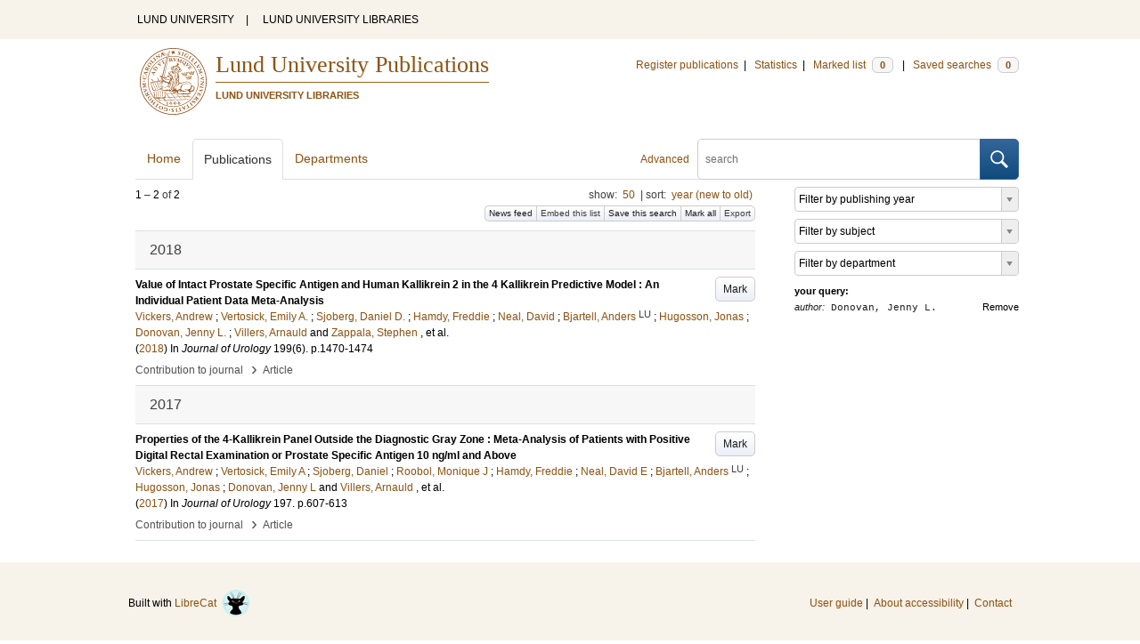

--- FILE ---
content_type: text/html; charset=utf-8
request_url: https://lup.lub.lu.se/search/search/publication?limit=50&q=author%3D%22Donovan%2C+Jenny+L.%22+or+(documentType+any+%22bookEditor+conferenceEditor%22+and+editor%3D%22Donovan%2C+Jenny+L.%22)
body_size: 8010
content:
<!doctype html>
<html lang="en">
<head>
    <meta charset="utf-8"/>
    <title>Publications | Lund University Publications</title>
    <!--[if lt IE 9]>
    <script src="/search/assets/js/html5.js"></script>
    <![endif]-->
    <link rel="stylesheet" media="all" href="/search/assets/css/select2-style.css"/>
    <link rel="stylesheet" media="all" href="/search/assets/css/prettify.css"/>
    <link rel="stylesheet" media="all" href="/search/assets/css/style.css"/>

    <script src="/search/assets/js/jquery/jquery-3.6.0.min.js"></script>

    
        <script src="/search/assets/js/select2.min.js"></script>
    
        <!--[if lt IE 8]>
        <style type="text/css">
            input.button[type="submit"], button.button { border: none !important; }
            .button-append .button { height:30px; vertical-align:middle; }
            .button img { vertical-align: baseline; }
            nav > ul.horizontal, .short ul.horizontal { margin-right: -0.3em; }
            .search-form a, form.inline .button { margin-left: 0.3em; }
            .pagination li.prev, .pagination li.next { top: -2px; margin-right: -0.3em; }
            .select2-container-multi .select2-choices .select2-search-choice { padding-top: 1px; line-height: 16px; }
        </style>
        <![endif]-->
        <meta name="viewport" content="width=device-width, initial-scale=1, maximum-scale=1"/>
        <link rel="search" type="application/opensearchdescription+xml" href="https://lup.lub.lu.se/search/opensearch"/>
        <link rel="unapi-server" type="application/xml" href="https://lup.lub.lu.se/search/unapi"/>
        <link rel="alternate" type="application/rss+xml" title="Biblio hourly" href="https://lup.lub.lu.se/search/feed/hourly"/>
        <link rel="alternate" type="application/rss+xml" title="Biblio daily" href="https://lup.lub.lu.se/search/feed/daily"/>
        <link rel="alternate" type="application/rss+xml" title="Biblio weekly" href="https://lup.lub.lu.se/search/feed/weekly"/>
        <link rel="alternate" type="application/rss+xml" title="Biblio monthly" href="https://lup.lub.lu.se/search/feed/monthly"/>
        
    <meta name="totalResults" content="2"/>
    <meta name="startIndex" content="0"/>
    <meta name="itemsPerPage" content="50"/>
    </head>
    <body lang="en">
        <div class="skipnav"><a href="#main-content">Skip to main content</a></div>
        <div id=godwrapper>
        <div class="topwrapper"> 
            <header class="topheader">
                <nav>
                    <a href="http://www.lu.se/">LUND UNIVERSITY</a><span class="divider">&nbsp;|&nbsp;</span>
                    <a href="http://www.lub.lu.se/">LUND UNIVERSITY LIBRARIES</a>
                </nav>
            </header>
        </div>
        
        <div class="wrapper">

            
            <header class="luheader">
                <div class="logo" role="banner"><img src="/search/assets/img/logo_lu_nolabel.svg" alt="Lund University"/></div>
                <div class="headerbox">
                <h1><a href="https://lup.lub.lu.se/search">Lund University Publications</a></h1>
                <h2>LUND UNIVERSITY LIBRARIES</h2>
                </div>
                <nav class="horizontal">
                    <a href="http://lucris.lu.se/" target="_blank">Register publications</a><span class="divider">&nbsp;|&nbsp;</span>
                    <a href="/lupStat" target="_blank">Statistics</a><span class="divider">&nbsp;|&nbsp;</span>
                    <a href="https://lup.lub.lu.se/search/marked">Marked list <span class="total-marked label">0</span></a><span class="divider">&nbsp;|&nbsp;</span>
                    <a href="https://lup.lub.lu.se/search/saved-searches">Saved searches <span class="total-saved-searches label">0</span></a>
                </nav>
            </header>
            
            <header>
                <form action="https://lup.lub.lu.se/search/simple_search" method="get" class="search-form" role="search">
  <a href="https://lup.lub.lu.se/search/advanced-search">Advanced</a>
  <div class="button-append"><input type="text" name="q" aria-label="search" value="" placeholder="search"><button class="button" type="submit"><img alt="search button" src="/search/assets/img/magnifying-glass.svg"/></button></div>
</form>

                <nav class="nav large">
                    <span><a href="https://lup.lub.lu.se/search">Home</a></span>
                    <span class="tab-active"><a href="https://lup.lub.lu.se/search/publication?sort=publicationstatus.desc&amp;sort=year.desc">Publications</a></span>
                    <span><a href="https://lup.lub.lu.se/search/organization">Departments</a></span>
                    
                </nav>
            </header>
            <main id="main-content" class="content">
                <ul class="plain wide hide" id="messages">
</ul>

                  <div id="hits">

    <header>
      <div class="search-range l"><span class="first">1</span> &ndash; <span class="last">2</span>&nbsp;of&nbsp;<span class="total">2</span></div>

      <div class="r">
    <ul class="horizontal">
        <li class="search-option">show: <a href="#search-limit-content">50</a></li>
        <li class="divider">|</li>
        <li class="search-option">sort: <a href="#search-sorts-content">year (new to old)</a></li>
    </ul>
</div>
    <div class="button-group r">
            <a role="button" class="button button-tiny button-gray" href="https://lup.lub.lu.se/search/feed/daily?limit=50&amp;q=author%3D%22Donovan%2C+Jenny+L.%22+or+(documentType+any+%22bookEditor+conferenceEditor%22+and+editor%3D%22Donovan%2C+Jenny+L.%22)">News feed</a><a role="button" class="search-option button button-tiny button-gray" href="#embed-list-content">Embed this list</a><a role="button" class="button button-tiny button-gray save-search" href="#">Save this search</a><a role="button" class="button button-tiny button-gray mark-all" href="#">Mark all</a><a role="button" class="search-option button button-tiny button-gray" href="#search-export-content">Export</a>
    </div>
<div class="search-option-content" id="search-limit-content">
    <a class="search-option-close close" href="#">Cancel</a>
    <ul class="horizontal">
                <li><a href="https://lup.lub.lu.se/search/search/publication?limit=5&q=author%3D%22Donovan%2C+Jenny+L.%22+or+(documentType+any+%22bookEditor+conferenceEditor%22+and+editor%3D%22Donovan%2C+Jenny+L.%22)">5</a></li>
                <li class="divider">|</li>
                <li><a href="https://lup.lub.lu.se/search/search/publication?limit=10&q=author%3D%22Donovan%2C+Jenny+L.%22+or+(documentType+any+%22bookEditor+conferenceEditor%22+and+editor%3D%22Donovan%2C+Jenny+L.%22)">10</a></li>
                <li class="divider">|</li>
                <li><a href="https://lup.lub.lu.se/search/search/publication?limit=15&q=author%3D%22Donovan%2C+Jenny+L.%22+or+(documentType+any+%22bookEditor+conferenceEditor%22+and+editor%3D%22Donovan%2C+Jenny+L.%22)">15</a></li>
                <li class="divider">|</li>
                <li><a href="https://lup.lub.lu.se/search/search/publication?limit=20&q=author%3D%22Donovan%2C+Jenny+L.%22+or+(documentType+any+%22bookEditor+conferenceEditor%22+and+editor%3D%22Donovan%2C+Jenny+L.%22)">20</a></li>
                <li class="divider">|</li>
                <li><a href="https://lup.lub.lu.se/search/search/publication?limit=50&q=author%3D%22Donovan%2C+Jenny+L.%22+or+(documentType+any+%22bookEditor+conferenceEditor%22+and+editor%3D%22Donovan%2C+Jenny+L.%22)">50</a></li>
                <li class="divider">|</li>
                <li><a href="https://lup.lub.lu.se/search/search/publication?limit=100&q=author%3D%22Donovan%2C+Jenny+L.%22+or+(documentType+any+%22bookEditor+conferenceEditor%22+and+editor%3D%22Donovan%2C+Jenny+L.%22)">100</a></li>
                <li class="divider">|</li>
                <li><a href="https://lup.lub.lu.se/search/search/publication?limit=250&q=author%3D%22Donovan%2C+Jenny+L.%22+or+(documentType+any+%22bookEditor+conferenceEditor%22+and+editor%3D%22Donovan%2C+Jenny+L.%22)">250</a></li>
    </ul>
</div>
<div class="search-option-content" id="search-sorts-content">
    <a class="search-option-close close" href="#">Cancel</a>    <form class="inline" action="https://lup.lub.lu.se/search/search/publication" method="get">
                <input type="hidden" name="limit" value="50"/>
                <input type="hidden" name="q" value="author=&quot;Donovan, Jenny L.&quot; or (documentType any &quot;bookEditor conferenceEditor&quot; and editor=&quot;Donovan, Jenny L.&quot;)"/>
            <div class="form-field">
                <select name="sort" class="w-4 select" data-allow-clear="1">                        <option value="year.desc" selected>year (new to old)</option>                        <option value="year.asc">year (old to new)</option>                        <option value="relevance.desc">relevance</option>                        <option value="title.asc">title (a to z)</option>                        <option value="title.desc">title (z to a)</option>                        <option value="publication.asc">journal, book or series title (a to z)</option>                        <option value="publication.desc">journal, book or series title (z to a)</option>                        <option value="author.asc">first author (a to z)</option>                        <option value="author.desc">first author (z to a)</option>                        <option value="datecreated.desc">date added (new to old)</option>                        <option value="datecreated.asc">date added (old to new)</option>                        <option value="dateupdated.desc">date last changed (new to old)</option>                        <option value="dateupdated.asc">date last changed (old to new)</option>                        <option value="publicationstatus.desc">publication status (published first)</option>                        <option value="publicationstatus.asc">publication status (unpublished first)</option>                        <option value="dateapproved.desc">date approved (new to old)</option>                        <option value="dateapproved.asc">date approved (old to new)</option>                        <option value="type.asc">document type (a-z)</option>                        <option value="type.desc">document type (z-a)</option>                        <option value="publisher.asc">publisher name (a-z)</option>                        <option value="publisher.desc">publisher name (z-a)</option>
                </select>
            </div>
            <div class="form-field">
                <select name="sort" data-placeholder="and ..." class="w-4 select" data-allow-clear="1">
                        <option value="" label=" " selected></option>                        <option value="year.desc">year (new to old)</option>                        <option value="year.asc">year (old to new)</option>                        <option value="relevance.desc" selected>relevance</option>                        <option value="title.asc">title (a to z)</option>                        <option value="title.desc">title (z to a)</option>                        <option value="publication.asc">journal, book or series title (a to z)</option>                        <option value="publication.desc">journal, book or series title (z to a)</option>                        <option value="author.asc">first author (a to z)</option>                        <option value="author.desc">first author (z to a)</option>                        <option value="datecreated.desc">date added (new to old)</option>                        <option value="datecreated.asc">date added (old to new)</option>                        <option value="dateupdated.desc">date last changed (new to old)</option>                        <option value="dateupdated.asc">date last changed (old to new)</option>                        <option value="publicationstatus.desc">publication status (published first)</option>                        <option value="publicationstatus.asc">publication status (unpublished first)</option>                        <option value="dateapproved.desc">date approved (new to old)</option>                        <option value="dateapproved.asc">date approved (old to new)</option>                        <option value="type.asc">document type (a-z)</option>                        <option value="type.desc">document type (z-a)</option>                        <option value="publisher.asc">publisher name (a-z)</option>                        <option value="publisher.desc">publisher name (z-a)</option>
                </select>
            </div>
            <div class="form-field">
                <select name="sort" data-placeholder="and ..." class="w-4 select" data-allow-clear="1">
                        <option value="" label=" " selected></option>                        <option value="year.desc">year (new to old)</option>                        <option value="year.asc">year (old to new)</option>                        <option value="relevance.desc">relevance</option>                        <option value="title.asc">title (a to z)</option>                        <option value="title.desc">title (z to a)</option>                        <option value="publication.asc">journal, book or series title (a to z)</option>                        <option value="publication.desc">journal, book or series title (z to a)</option>                        <option value="author.asc">first author (a to z)</option>                        <option value="author.desc">first author (z to a)</option>                        <option value="datecreated.desc">date added (new to old)</option>                        <option value="datecreated.asc">date added (old to new)</option>                        <option value="dateupdated.desc">date last changed (new to old)</option>                        <option value="dateupdated.asc">date last changed (old to new)</option>                        <option value="publicationstatus.desc">publication status (published first)</option>                        <option value="publicationstatus.asc">publication status (unpublished first)</option>                        <option value="dateapproved.desc">date approved (new to old)</option>                        <option value="dateapproved.asc">date approved (old to new)</option>                        <option value="type.asc">document type (a-z)</option>                        <option value="type.desc">document type (z-a)</option>                        <option value="publisher.asc">publisher name (a-z)</option>                        <option value="publisher.desc">publisher name (z-a)</option>
                </select>
            </div>
        <div class="form-field">
            <button type="submit" class="button">Sort</button>
        </div>
    </form>
</div>
<div class="search-option-content" id="search-export-content">
    <a class="search-option-close close" href="#">Cancel</a>
    <form action="https://lup.lub.lu.se/search/publication/export" method="get">
                <input type="hidden" name="q" value="author=&quot;Donovan, Jenny L.&quot; or (documentType any &quot;bookEditor conferenceEditor&quot; and editor=&quot;Donovan, Jenny L.&quot;)"/>
        <div class="form-field">
            <select name="format" class="select">
                    <option value="xls">Excel - common fields</option>
                    <option value="xls2">Excel - all fields</option>
                    <option value="csv">CSV - common fields</option>
                    <option value="csv2">CSV - all fields</option>
                    <option value="bibtex">BibTeX</option>
                    <option value="ris">RIS (reference software)</option>
                    <option value="enw">RIS (End Note)</option>
            </select>
        </div>
        <div class="format-user-options">
            <div class="form-field">
                <label>style</label>
                <select name="style" class="select" data-minimum-results-for-search="15">
                        <option value="mla">MLA</option>
                        <option value="apa">APA</option>
                        <option value="chicago-author-date">Chicago author-date</option>
                        <option value="vancouver">Vancouver</option>
                </select>
            </div>
        </div>
        <div class="form-field">
            <button type="submit" class="button">Export</button>
        </div>
    </form>
    <script>
        (function() {
            var formats = $('#search-export-content select[name=format]').first();
            var formatUserOptions = $('#search-export-content .format-user-options');
            var showFormatOptions = function(fmt) {
                var format = formats.val();
                if (format === 'txt' || format === 'doc') {
                    formatUserOptions.css('display', 'inline');
                } else {
                    formatUserOptions.css('display', 'none');
                }
            };
            formats.change(function() { showFormatOptions(); });
            showFormatOptions();
        })();
    </script>
</div>

    <div class="search-option-content section" id="embed-list-content">
        <a class="search-option-close close" href="#">Close</a>
        <h4>Embed this list</h4>
        <form>
            <div class="form-field">
                <label>style</label>
                <select name="embed-style" class="select embed-style" data-allow-clear="1" data-placeholder="default">
                    <option value="" label=" "></option>
                        <option value="mla">MLA</option>
                        <option value="apa">APA</option>
                        <option value="chicago-author-date">Chicago author-date</option>
                        <option value="vancouver">Vancouver</option>
                </select>
            </div>
            <div class="clearfix">
                <div class="form-field l">
                    <label>width</label>
                    <input type="text" class="embed-width" value="100%"/>
                </div>
                <div class="form-field l">
                    <label>height</label>
                    <input type="text" class="embed-height" value="400"/>
                </div>
            </div>
            <div class="form-field">
                <label>hide</label>
                <div class="clearfix">
                    <label class="checkbox l"><input type="checkbox" name="hide-pagination" class="embed-hide-pagination" value="1"/> pagination</label>
                    <label class="checkbox l"><input type="checkbox" name="hide-info" class="embed-hide-info" value="1"/> info</label>
                    <label class="checkbox l"><input type="checkbox" name="hide-options" class="embed-hide-options" value="1"/> options</label>
                </div>
            </div>
        </form>
        <label>copy and paste the html snippet below into your own page:</label>
        <div class="code prettyprint iframe-code">
            <div><span class="tag">&lt;iframe</span>&nbsp;<span class="atn">src</span><span class="pun">=</span><span class="atv">"<span class="embed-url">https://lup.lub.lu.se/search/publication?embed=1&amp;limit=50&amp;q=author%3D%22Donovan%2C+Jenny+L.%22+or+(documentType+any+%22bookEditor+conferenceEditor%22+and+editor%3D%22Donovan%2C+Jenny+L.%22)</span><span class="embed-style-param"></span><span class="embed-hide-pagination-param" style="display:none;">&amp;amp;hide_pagination=1</span><span class="embed-hide-info-param" style="display:none;">&amp;amp;hide_info=1</span><span class="embed-hide-options-param" style="display:none;">&amp;amp;hide_options=1</span>"</span></div>
            <div>&nbsp;&nbsp;<span class="atn">width</span><span class="pun">=</span><span class="atv">"<span class="embed-width-value">100%</span>"</span></div>
            <div>&nbsp;&nbsp;<span class="atn">height</span><span class="pun">=</span><span class="atv">"<span class="embed-height-value">400</span>"</span></div>
            <div>&nbsp;&nbsp;<span class="atn">allowtransparency</span><span class="pun">=</span><span class="atv">"true"</span></div>
            <div>&nbsp;&nbsp;<span class="atn">frameborder</span><span class="pun">=</span><span class="atv">"0"</span><span class="tag">&gt;</span></div>
            <div class="tag">&lt;/iframe&gt;</div>
        </div>
    </div>
    </header>
    <div class="section">
    

<ul class="list">            <li class="heading">2018</li>
            <li class="short unmarked-record" id="7ddd135a-a5c5-4567-b928-0f893035e0ae">
                        <a role="button" class="mark button button-gray r" href="#" data-marked="0" data-id="7ddd135a-a5c5-4567-b928-0f893035e0ae">Mark</a>
<span class="title">
        <a href="https://lup.lub.lu.se/search/publication/7ddd135a-a5c5-4567-b928-0f893035e0ae" target="_parent">Value of Intact Prostate Specific Antigen and Human Kallikrein 2 in the 4 Kallikrein Predictive Model : An Individual Patient Data Meta-Analysis</a>
</span>
    <div class="clearfix">

<span class="authors">	<span class="contributor vcard">			<a class="url" href="https://lup.lub.lu.se/search/publication?q=author%3D%22Vickers%2C+Andrew%22+or+(documentType+any+%22bookEditor+conferenceEditor%22+and+editor%3D%22Vickers%2C+Andrew%22)" target="_parent">		<span class="fn">Vickers, Andrew</span></a>
	</span>; 	<span class="contributor vcard">			<a class="url" href="https://lup.lub.lu.se/search/publication?q=author%3D%22Vertosick%2C+Emily+A.%22+or+(documentType+any+%22bookEditor+conferenceEditor%22+and+editor%3D%22Vertosick%2C+Emily+A.%22)" target="_parent">		<span class="fn">Vertosick, Emily A.</span></a>
	</span>; 	<span class="contributor vcard">			<a class="url" href="https://lup.lub.lu.se/search/publication?q=author%3D%22Sjoberg%2C+Daniel+D.%22+or+(documentType+any+%22bookEditor+conferenceEditor%22+and+editor%3D%22Sjoberg%2C+Daniel+D.%22)" target="_parent">		<span class="fn">Sjoberg, Daniel D.</span></a>
	</span>; 	<span class="contributor vcard">			<a class="url" href="https://lup.lub.lu.se/search/publication?q=author%3D%22Hamdy%2C+Freddie%22+or+(documentType+any+%22bookEditor+conferenceEditor%22+and+editor%3D%22Hamdy%2C+Freddie%22)" target="_parent">		<span class="fn">Hamdy, Freddie</span></a>
	</span>; 	<span class="contributor vcard">			<a class="url" href="https://lup.lub.lu.se/search/publication?q=author%3D%22Neal%2C+David%22+or+(documentType+any+%22bookEditor+conferenceEditor%22+and+editor%3D%22Neal%2C+David%22)" target="_parent">		<span class="fn">Neal, David</span></a>
	</span>; 	<span class="contributor vcard">			<a class="url" href="https://lup.lub.lu.se/search/person/962bdf27-ab40-43e9-bf03-0e7a9b20080f" target="_parent">		<span class="fn">Bjartell, Anders</span></a>
				<sup title="Lund University" class="label label-plain locality">LU</sup>
	</span>; 	<span class="contributor vcard">			<a class="url" href="https://lup.lub.lu.se/search/publication?q=author%3D%22Hugosson%2C+Jonas%22+or+(documentType+any+%22bookEditor+conferenceEditor%22+and+editor%3D%22Hugosson%2C+Jonas%22)" target="_parent">		<span class="fn">Hugosson, Jonas</span></a>
	</span>; 	<span class="contributor vcard">			<a class="url" href="https://lup.lub.lu.se/search/publication?q=author%3D%22Donovan%2C+Jenny+L.%22+or+(documentType+any+%22bookEditor+conferenceEditor%22+and+editor%3D%22Donovan%2C+Jenny+L.%22)" target="_parent">		<span class="fn">Donovan, Jenny L.</span></a>
	</span>; 	<span class="contributor vcard">			<a class="url" href="https://lup.lub.lu.se/search/publication?q=author%3D%22Villers%2C+Arnauld%22+or+(documentType+any+%22bookEditor+conferenceEditor%22+and+editor%3D%22Villers%2C+Arnauld%22)" target="_parent">		<span class="fn">Villers, Arnauld</span></a>
	</span> and 	<span class="contributor vcard">			<a class="url" href="https://lup.lub.lu.se/search/publication?q=author%3D%22Zappala%2C+Stephen%22+or+(documentType+any+%22bookEditor+conferenceEditor%22+and+editor%3D%22Zappala%2C+Stephen%22)" target="_parent">		<span class="fn">Zappala, Stephen</span></a>
	</span>, et al.</span>


    (<span class="year"><a href="https://lup.lub.lu.se/search/publication?q=publishingYear+exact+2018" target="_parent">2018</a></span>)


        In <span class="parent">Journal of Urology</span>
        <span class="volume">199</span><span class="issue">(6)</span>.
    <span class="pages">p.1470-1474</span>


    </div>
    <ul class="horizontal">
        <li>
            <span class="type" href="https://lup.lub.lu.se/search/type/contributiontojournal" target="_parent">Contribution to journal</span>
            <span class="type larger">&nbsp;› </span>
            <span class="type" href="https://lup.lub.lu.se/search/type/contributiontojournal/article" target="_parent">Article</span>
        </li>
    </ul>

            </li>            <li class="heading">2017</li>
            <li class="short unmarked-record" id="e8804fdc-15de-47fa-a16d-422c664e162d">
                        <a role="button" class="mark button button-gray r" href="#" data-marked="0" data-id="e8804fdc-15de-47fa-a16d-422c664e162d">Mark</a>
<span class="title">
        <a href="https://lup.lub.lu.se/search/publication/e8804fdc-15de-47fa-a16d-422c664e162d" target="_parent">Properties of the 4-Kallikrein Panel Outside the Diagnostic Gray Zone : Meta-Analysis of Patients with Positive Digital Rectal Examination or Prostate Specific Antigen 10 ng/ml and Above</a>
</span>
    <div class="clearfix">

<span class="authors">	<span class="contributor vcard">			<a class="url" href="https://lup.lub.lu.se/search/publication?q=author%3D%22Vickers%2C+Andrew%22+or+(documentType+any+%22bookEditor+conferenceEditor%22+and+editor%3D%22Vickers%2C+Andrew%22)" target="_parent">		<span class="fn">Vickers, Andrew</span></a>
	</span>; 	<span class="contributor vcard">			<a class="url" href="https://lup.lub.lu.se/search/publication?q=author%3D%22Vertosick%2C+Emily+A%22+or+(documentType+any+%22bookEditor+conferenceEditor%22+and+editor%3D%22Vertosick%2C+Emily+A%22)" target="_parent">		<span class="fn">Vertosick, Emily A</span></a>
	</span>; 	<span class="contributor vcard">			<a class="url" href="https://lup.lub.lu.se/search/publication?q=author%3D%22Sjoberg%2C+Daniel%22+or+(documentType+any+%22bookEditor+conferenceEditor%22+and+editor%3D%22Sjoberg%2C+Daniel%22)" target="_parent">		<span class="fn">Sjoberg, Daniel</span></a>
	</span>; 	<span class="contributor vcard">			<a class="url" href="https://lup.lub.lu.se/search/publication?q=author%3D%22Roobol%2C+Monique+J%22+or+(documentType+any+%22bookEditor+conferenceEditor%22+and+editor%3D%22Roobol%2C+Monique+J%22)" target="_parent">		<span class="fn">Roobol, Monique J</span></a>
	</span>; 	<span class="contributor vcard">			<a class="url" href="https://lup.lub.lu.se/search/publication?q=author%3D%22Hamdy%2C+Freddie%22+or+(documentType+any+%22bookEditor+conferenceEditor%22+and+editor%3D%22Hamdy%2C+Freddie%22)" target="_parent">		<span class="fn">Hamdy, Freddie</span></a>
	</span>; 	<span class="contributor vcard">			<a class="url" href="https://lup.lub.lu.se/search/publication?q=author%3D%22Neal%2C+David+E%22+or+(documentType+any+%22bookEditor+conferenceEditor%22+and+editor%3D%22Neal%2C+David+E%22)" target="_parent">		<span class="fn">Neal, David E</span></a>
	</span>; 	<span class="contributor vcard">			<a class="url" href="https://lup.lub.lu.se/search/person/962bdf27-ab40-43e9-bf03-0e7a9b20080f" target="_parent">		<span class="fn">Bjartell, Anders</span></a>
				<sup title="Lund University" class="label label-plain locality">LU</sup>
	</span>; 	<span class="contributor vcard">			<a class="url" href="https://lup.lub.lu.se/search/publication?q=author%3D%22Hugosson%2C+Jonas%22+or+(documentType+any+%22bookEditor+conferenceEditor%22+and+editor%3D%22Hugosson%2C+Jonas%22)" target="_parent">		<span class="fn">Hugosson, Jonas</span></a>
	</span>; 	<span class="contributor vcard">			<a class="url" href="https://lup.lub.lu.se/search/publication?q=author%3D%22Donovan%2C+Jenny+L%22+or+(documentType+any+%22bookEditor+conferenceEditor%22+and+editor%3D%22Donovan%2C+Jenny+L%22)" target="_parent">		<span class="fn">Donovan, Jenny L</span></a>
	</span> and 	<span class="contributor vcard">			<a class="url" href="https://lup.lub.lu.se/search/publication?q=author%3D%22Villers%2C+Arnauld%22+or+(documentType+any+%22bookEditor+conferenceEditor%22+and+editor%3D%22Villers%2C+Arnauld%22)" target="_parent">		<span class="fn">Villers, Arnauld</span></a>
	</span>, et al.</span>


    (<span class="year"><a href="https://lup.lub.lu.se/search/publication?q=publishingYear+exact+2017" target="_parent">2017</a></span>)


        In <span class="parent">Journal of Urology</span>
        <span class="volume">197</span>.
    <span class="pages">p.607-613</span>


    </div>
    <ul class="horizontal">
        <li>
            <span class="type" href="https://lup.lub.lu.se/search/type/contributiontojournal" target="_parent">Contribution to journal</span>
            <span class="type larger">&nbsp;› </span>
            <span class="type" href="https://lup.lub.lu.se/search/type/contributiontojournal/article" target="_parent">Article</span>
        </li>
    </ul>

            </li>
</ul>


    </div>
  </div>
  <aside id="facets" class="small">
    <ul class="plain">      
  <li title="Filter by publishing year">
    <select aria-label="Filter by publishing year" class="select search-facet"
      data-minimum-results-for-search="100"
      data-placeholder="Filter by publishing year"
      data-index="year">
      <option value="" label=" "></option>
      <option value="2018">2018 (1)</option>
      <option value="2017">2017 (1)</option>
    </select>
  </li>
  <li title="Filter by subject">
    <select aria-label="Filter by subject" class="select search-facet"
      data-minimum-results-for-search="100"
      data-placeholder="Filter by subject"
      data-index="subject">
      <option value="" label=" "></option>
      <option value="30203">Cancer and Oncology (2)</option>
      <option value="302">Clinical Medicine (1)</option>
    </select>
  </li>
  <li title="Filter by department">
    <select aria-label="Filter by department" class="select search-facet"
      data-placeholder="Filter by department"
      data-index="department">
      <option value="" label=" "></option>
<!--      <option value="v1000562">v1000562 &ndash;  (2)</option>
-->
          <option value="v1000562">Department of Translational Medicine (2)</option>
          
<!--      <option value="v1000567">v1000567 &ndash;  (2)</option>
-->
          <option value="v1000567">Urological cancer, Malmö (2)</option>
          
<!--      <option value="v1001235">v1001235 &ndash;  (2)</option>
-->
          <option value="v1001235">Strategic research areas (SRA) (2)</option>
          
<!--      <option value="v1001237">v1001237 &ndash;  (2)</option>
-->
          <option value="v1001237">BioCARE: Biomarkers in Cancer Medicine improving Health Care, Education and Innovation (2)</option>
          
<!--      <option value="v1001239">v1001239 &ndash;  (2)</option>
-->
          <option value="v1001239">EpiHealth: Epidemiology for Health (2)</option>
          
<!--      <option value="v1001345">v1001345 &ndash;  (2)</option>
-->
          <option value="v1001345">Profile areas and other strong research environments (2)</option>
          
    </select>
  </li>  

</ul>

<dl>
  <dt>your query:</dt>
  <dd>    <a class="r" href="https://lup.lub.lu.se/search/publication?limit=50">Remove</a>
    <span class="code"><span class=query-field>author:</span> Donovan, Jenny L.</span>
  </dd>
</dl>

  </aside>
            </main>
        </div>
                <div class="footerwrapper">
                        <footer>
                                <span>Built with <a href="http://librecat.org">LibreCat&nbsp;&nbsp;<img alt="librecat" src="/search/assets/img/librecat.png"/></a></span>
                                <nav class="plain">
                                    <a href="https://lup.lub.lu.se/search/doc/userguide">User guide</a><span class="divider">&nbsp;|&nbsp;</span>
                                    <!--
                                            <a href="https://lup.lub.lu.se/search/doc/api">Download &amp; API</a><span class="divider">&nbsp;|&nbsp;</span>
                                    -->
                                    <a href="https://www.ub.lu.se/accessibility-lund-university-publications">About accessibility</a><span class="divider">&nbsp;|&nbsp;</span>
                                    <a href="https://lup.lub.lu.se/search/contact">Contact</a>
                                </nav>
                        </footer>
                </div>
        <script>
    
    
        function yearRangeToCQL(field, val) {
            str = $.trim(val);
            str = str.replace(/[^0-9\-<>= ]/g,' ');
            str = str.replace(/[ ][ ]+/g,' ');
        
            var q = '';   
            var matches;
            
            if (str.match(/^- *[1-9][0-9]{3}$/))
                str = str.replace('-', '<=');
            if (str.match(/^[1-9][0-9]{3} *-$/))
                str = str.replace('-', '>=');

            if (matches = str.match(/^[1-9][0-9]{3}$/)) {
                q = field+' = '+matches[0];
            }   else if( matches = /^([1-9][0-9]{3}) *- *([1-9][0-9]{3})$/.exec(str)) {
                if (parseInt(matches[1]) > parseInt(matches[2]))
                    return "";
                q = field + ' >= ' + matches[1] + ' and ' + field + ' <= ' + matches[2];
            } else if( matches = /^([><=])(=)? *([1-9][0-9]{3})$/.exec(str) ) {
                q = field +' '+ matches[1] + ((matches[2] && matches[1]!= '=') ? '=' : '') +' '+ matches[3]; 
            } 

            return q; 
        }
        
        
        function validate_range(val) {
            var check = yearRangeToCQL('x', val);
            if (check.length > 0) 
                return [{id: val, text: val}];
            else return [];
        }
   
    // tab-nav
        $('.tab-nav').each(function() {
            var tabs  = $(this);
            var activeTab = tabs.children(':first');
            var content   = $('#'+activeTab.children('a:first').prop('href').split('#')[1]);
            tabs.on('click', '.tabbable a', function(evt) {
                evt.preventDefault();
                activeTab.removeClass('tab-active');
                content.removeClass('tab-active');
                activeTab = $(this).parent().addClass('tab-active');
                content   = $('#'+$(this).prop('href').split('#')[1]).addClass('tab-active');
        console.log(content);
            });
        });

 
                // select
                $('.select').each(function() {
                    var select = $(this);
                    var params = {minimumResultsForSearch: 15};
                    params.separator = ' ';
                    if (select.data('separator'))
                         params.separator = select.data('separator'); 
                    if (select.data('min-input-length'))
                         params.minimumInputLength = parseInt(select.data('min-input-length'), 0);
                    if (select.data('allow-clear'))
                        params.allowClear = true;
                    if (select.data('multiple'))
                        params.multiple = true;
                    if (select.data('ranges')) {
                        params.separator = ',';
                        params.formatNoMatches = function (term) { return "Enter a valid year/year range. Examples: 2003  |  2003-2005  |  -2005  |  >2005  |  <=1995" };
                        params.formatSearching =  function () { return "Validating..." };
                        params.formatInputTooShort = function () { return "Enter a valid year/year range. Examples: 2003  |  2003-2005  |  -2005  |  >2005  |  <=1995" };
            params.query = function (query) {
                    var data = {results: []};
                var check = yearRangeToCQL('x', query.term)
                if (check.length > 0) {
                     data.results.push({id: query.term, text: query.term});
                        } else {
                        }
                query.callback(data);
            }
                    }
                    if (select.data('minimum-results-for-search'))
                        params.minimumResultsForSearch = parseInt(select.data('minimum-results-for-search'), 10);
                    if (select.data('createSearchChoice'))
                        params.createSearchChoice = select.data('createSearchChoice');
                    if (select.data('bag-name')) {
                        params.bagName = select.data('bag-name');
                        params.ajax = {
                            url: 'https://lup.lub.lu.se/search/list_find?bag='+select.data('bag-name'),
                            type: 'GET',
                            data: function (term, page) {
                                 return {
                    query: term, // search term
                     }
                            },
                            dataType: 'json',
                            results: function(data, page) {
                                     return {results: data.entries};
                            }
                        };            
                    }
                    select.select2(params);
                });

                var baseURL = 'https://lup.lub.lu.se/search',
                        embedParams = {},
                        searchParams = {"limit":50,"sort":[],"q":["author=&quot;Donovan, Jenny L.&quot; or (documentType any &quot;bookEditor conferenceEditor&quot; and editor=&quot;Donovan, Jenny L.&quot;)"]};

                var escapeHTML = function(text) {
                    return text.replace(/&/g,'&amp;').replace(/</g,'&lt;').replace(/>/g,'&gt;');
                };        
                                

                // alerts
                var showAlertMessage = function(type, message) {
                    var msg = $('<li class="alert '+type+'"><a class="close" href="#">Close</a>'+escapeHTML(message)+'</li>');
                    msg.on('click', '.close', function(evt) {
                        evt.preventDefault();
                        msg.remove();
                        if (!$('#messages li').length) $('#messages').hide(); // empty list retains height in ie6-7

                    });
                    $('#messages').append(msg).show();
                };

                // search
        //        $('.search-form').submit(function() {
        //          var input = $(this).find(':input[name=q]');
        //          var q = input.val();
        //          if (q.length) {
        //            q = $.trim(q.replace(/"/g, ''));
        //            q = '"'+q+'"';
        //            input.val(q);
        //          }
        //        });

                // search options
                $('a.search-option, .search-option a').click(function(evt) {
                    evt.preventDefault();
                    let href = $(this).prop('href').split('#')[1]
                    var target = $('#'+href);
                    console.log(href);
                    if (target.hasClass('search-option-active')) {
                        console.log("has class")
                        target.hide();
                        target.removeClass('search-option-active');
                    } else {
                        console.log("needs class")
                        $('.search-option-active').hide();
                        $('.search-option-active').removeClass('search-option-active');
                        target.addClass('search-option-active');
                        target.show();
                    }
                });
                $('.search-option-close').click(function(evt) {
                    evt.preventDefault();
                    $(this).closest('.search-option-active').removeClass('search-option-active').hide();
                });

                // search facets
                $('select.search-facet').change(function() {
                    var select = $(this),
                        index  = select.data('index'),
                        term   = select.val();
                    if (term.match(/\s/)) {
                        term = '"'+term+'"';
                    }
                    searchParams.q.push(index+' exact '+term);
                    delete searchParams.start;
                    var url = baseURL + '/publication?' + $.param($.extend({}, embedParams, searchParams), true);
                    window.location.replace(url);
                });

                // save search
                $('a.save-search').click(function(evt) {
                    evt.preventDefault();
                    var params = $.extend({}, searchParams);
                    delete params.start;
                    $.ajax({
                        traditional: true,
                        type: 'POST',
                        url: 'https://lup.lub.lu.se/search/saved-searches',
                        data: params,
                        dataType: 'json',
                        success: function(res) {
                            $('.total-saved-searches').text(res.total);
                        }
                    });
                });

                // mark
                $('a.mark-all').click(function(evt) {
                    evt.preventDefault();
                    var params = $.extend({}, searchParams);
                    delete params.start;
                    delete params.limit;
                    if($(this).hasClass('unmark-all')) {
                        $(this).removeClass('mark-all');
                        evt.preventDefault();
                        $.post('https://lup.lub.lu.se/search/marked?x-tunneled-method=DELETE', function(res) {
                            window.location.replace("https://lup.lub.lu.se/search/publication");
                        }, 'json');
                    } else {
                        $.ajax({
                            traditional: true,
                            type: 'POST',
                            url: 'https://lup.lub.lu.se/search/marked',
                            data: params,
                            dataType: 'json',
                            success: function(res) {
                                $('.total-marked').text(res.total);
                                if (res.message) {
                                    showAlertMessage(res.ok ? 'info' : 'warning', res.message);
                                }
                                $('a.mark').data('marked', 1).text('Unmark');
                                $('.unmarked-record').addClass( 'marked-record' ); 
                                $('.unmarked-record').removeClass( 'unmarked-record' ); 
                            }
                        });
                        $(this).addClass('unmark-all');
                        $(this).text('Unmark all');
                    }
                });

                $('a.unmark-all').click(function(evt) {
                    evt.preventDefault();
                    $.post('https://lup.lub.lu.se/search/marked?x-tunneled-method=DELETE', function(res) {
                        window.location.replace("https://lup.lub.lu.se/search/publication");
                    }, 'json');
                });

                $('a.mark').click(function(evt) {
                    evt.preventDefault();
                    var a = $(this);
                    var marked = a.data('marked');
                    if (marked == 0) {
                        $('a.mark-all').addClass('unmark-all');
                        $('a.mark-all').text('Unmark all');
                        $.post('https://lup.lub.lu.se/search/marked/'+a.data('id'), function(res) {
                            $('.total-marked').text(res.total);
                            a.data('marked', 1).text('Unmark');
                            $('#'+a.data('id')).addClass( 'marked-record' );
                            $('#'+a.data('id')).removeClass( 'unmarked-record' );   
                        }, 'json');
                    } else {
                        $.post('https://lup.lub.lu.se/search/marked/'+a.data('id')+'?x-tunneled-method=DELETE', function(res) {
                            $('.total-marked').text(res.total);
                            a.data('marked', 0).text('Mark');
                            $('#'+a.data('id')).addClass( 'unmarked-record' );
                            $('#'+a.data('id')).removeClass( 'marked-record' );                   
                        }, 'json');
                    }
                });

                // embed
                $('.embed-style').change(function() {
                    var style = $(this).val();
                    if (style.length) {
                        $('.embed-style-param').text('&amp;style='+style);
                    } else {
                        $('.embed-style-param').text('');
                    }
                });
                $.each(['width', 'height'], function(i, param) {
                    $('.embed-'+param).keyup(function() {
                        $('.embed-'+param+'-value').text($(this).val());
                    });
                });
                $.each(['pagination', 'info', 'options'], function(i, param) {
                    $('.embed-hide-'+param).change(function() {
                        $('.embed-hide-'+param+'-param').toggle();
                    });
                });

                $('.embed-email').submit(function(evt) {
                    evt.preventDefault();
                    var snippet = $('.iframe-code').clone();
                    $.each(['pagination', 'info', 'options'], function(i, param) {
                        var el = snippet.find('.embed-hide-'+param+'-param');
                        if (!$('.embed-hide-'+param).is(':checked')) el.remove();
                    });
                    var message = $.trim(snippet.text());
                    snippet.remove();
                    var btn = $(this).find('button');
                    var btnText = btn.text();
                    btn.text('Sending...');
                    $.post(this.action, {
                            email: this.elements['email'].value,
                            subject: this.elements['subject'].value,
                            message: message
                    }, function(res) {
                            btn.text('Sent!');
                            window.setTimeout(function() {
                                btn.text(btnText);
                            }, 1000);
                    }, 'json');
                });

                // gravatar
                $('img.gravatar').each(function() {
                    $(this).prop('src', $(this).data('gravatar-url'));
                });
        </script>
        </div>
    </body>
</html>



--- FILE ---
content_type: application/javascript
request_url: https://lup.lub.lu.se/search/assets/js/select2.min.js
body_size: 9362
content:
/*
Copyright 2012 Igor Vaynberg
 
Version: 3.0 Timestamp: Tue Jul 31 21:09:16 PDT 2012

Licensed under the Apache License, Version 2.0 (the "License"); you may not use this work except in
compliance with the License. You may obtain a copy of the License in the LICENSE file, or at:

http://www.apache.org/licenses/LICENSE-2.0

Unless required by applicable law or agreed to in writing, software distributed under the License is
distributed on an "AS IS" BASIS, WITHOUT WARRANTIES OR CONDITIONS OF ANY KIND, either express or implied.
See the License for the specific language governing permissions and limitations under the License.
*/
(function(f){"undefined"==typeof f.fn.each2&&f.fn.extend({each2:function(h){for(var l=f([0]),j=-1,m=this.length;++j<m&&(l.context=l[0]=this[j])&&!1!==h.call(l[0],j,l););return this}})})(jQuery);
(function(f,h){function l(a){return a&&"string"===typeof a?a.replace("&","&amp;"):a}function j(a,b){var c=0,d=b.length,g;if("undefined"===typeof a)return-1;if(a.constructor===String)for(;c<d;c+=1){if(0===a.localeCompare(b[c]))return c}else for(;c<d;c+=1)if(g=b[c],g.constructor===String){if(0===g.localeCompare(a))return c}else if(g===a)return c;return-1}function m(a,b){return a===b?!0:a===h||b===h||null===a||null===b?!1:a.constructor===String?0===a.localeCompare(b):b.constructor===String?0===b.localeCompare(a):
!1}function y(a,b){var c,d,g;if(null===a||1>a.length)return[];c=a.split(b);d=0;for(g=c.length;d<g;d+=1)c[d]=f.trim(c[d]);return c}function z(a,b){var c;return function(){window.clearTimeout(c);c=window.setTimeout(b,a)}}function i(a){a.preventDefault();a.stopPropagation()}function A(a,b,c){var d=a.toUpperCase().indexOf(b.toUpperCase()),b=b.length;0>d?c.push(a):(c.push(a.substring(0,d)),c.push("<span class='select2-match'>"),c.push(a.substring(d,d+b)),c.push("</span>"),c.push(a.substring(d+b,a.length)))}
function B(a){var b,c=0,d=null,g=a.quietMillis||100;return function(k){window.clearTimeout(b);b=window.setTimeout(function(){var b=c+=1,g=a.data,e=a.transport||f.ajax,h=a.type||"GET",g=g.call(this,k.term,k.page,k.context);null!==d&&d.abort();d=e.call(null,{url:a.url,dataType:a.dataType,data:g,type:h,success:function(d){b<c||(d=a.results(d,k.page),k.callback(d))}})},g)}}function C(a){var b=a,c,d=function(a){return""+a.text};f.isArray(b)||(d=b.text,f.isFunction(d)||(c=b.text,d=function(a){return a[c]}),
b=b.results);return function(a){var c=a.term,e={};if(c==="")a.callback({results:b});else{e.results=f(b).filter(function(){return a.matcher(c,d(this))}).get();a.callback(e)}}}function D(a){return f.isFunction(a)?a:function(b){var c=b.term,d={results:[]};f(a).each(function(){var a=this.text!==h,f=a?this.text:this;if(""===c||b.matcher(c,f))d.results.push(a?this:{id:this,text:this})});b.callback(d)}}function s(a){if(f.isFunction(a))return!0;if(!a)return fasle;throw Error("formatterName must be a function or a falsy value");
}function t(a){return f.isFunction(a)?a():a}function v(a,b){var c=function(){};c.prototype=new a;c.prototype.constructor=c;c.prototype.parent=a.prototype;c.prototype=f.extend(c.prototype,b);return c}if(window.Select2===h){var e,u,w,x,r;e={TAB:9,ENTER:13,ESC:27,SPACE:32,LEFT:37,UP:38,RIGHT:39,DOWN:40,SHIFT:16,CTRL:17,ALT:18,PAGE_UP:33,PAGE_DOWN:34,HOME:36,END:35,BACKSPACE:8,DELETE:46,isArrow:function(a){a=a.which?a.which:a;switch(a){case e.LEFT:case e.RIGHT:case e.UP:case e.DOWN:return!0}return!1},
isControl:function(a){a=a.which?a.which:a;switch(a){case e.SHIFT:case e.CTRL:case e.ALT:return!0}return a.metaKey?!0:!1},isFunctionKey:function(a){a=a.which?a.which:a;return 112<=a&&123>=a}};f(document).delegate("*","mousemove",function(a){f.data(document,"select2-lastpos",{x:a.pageX,y:a.pageY})});f(document).ready(function(){f(document).delegate("*","mousedown touchend",function(a){var b=f(a.target).closest("div.select2-container").get(0),c;b?f(document).find("div.select2-container-active").each(function(){this!==
b&&f(this).data("select2").blur()}):(b=f(a.target).closest("div.select2-drop").get(0),f(document).find("div.select2-drop-active").each(function(){this!==b&&f(this).data("select2").blur()}));b=f(a.target);c=b.attr("for");"LABEL"===a.target.tagName&&(c&&0<c.length)&&(b=f("#"+c),b=b.data("select2"),b!==h&&(b.focus(),a.preventDefault()))})});u=v(Object,{bind:function(a){var b=this;return function(){a.apply(b,arguments)}},init:function(a){var b,c;this.opts=a=this.prepareOpts(a);this.id=a.id;a.element.data("select2")!==
h&&null!==a.element.data("select2")&&this.destroy();this.enabled=!0;this.container=this.createContainer();var d=!1,g;this.body=function(){!1===d&&(g=a.element.closest("body"),d=!0);return g};a.element.attr("class")!==h&&this.container.addClass(a.element.attr("class"));this.container.css(t(a.containerCss));this.container.addClass(t(a.containerCssClass));this.opts.element.data("select2",this).hide().after(this.container);this.container.data("select2",this);this.dropdown=this.container.find(".select2-drop");
this.dropdown.css(t(a.dropdownCss));this.dropdown.addClass(t(a.dropdownCssClass));this.dropdown.data("select2",this);this.results=b=this.container.find(".select2-results");this.search=c=this.container.find("input.select2-input");c.attr("tabIndex",this.opts.element.attr("tabIndex"));this.resultsPage=0;this.context=null;this.initContainer();this.initContainerWidth();this.results.bind("mousemove",function(a){var b=f.data(document,"select2-lastpos");(b===h||b.x!==a.pageX||b.y!==a.pageY)&&f(a.target).trigger("mousemove-filtered",
a)});this.dropdown.delegate(".select2-results","mousemove-filtered",this.bind(this.highlightUnderEvent));var k=this.results,e=z(80,function(a){k.trigger("scroll-debounced",a)});k.bind("scroll",function(a){0<=j(a.target,k.get())&&e(a)});this.dropdown.delegate(".select2-results","scroll-debounced",this.bind(this.loadMoreIfNeeded));f.fn.mousewheel&&b.mousewheel(function(a,c,d,g){c=b.scrollTop();0<g&&0>=c-g?(b.scrollTop(0),i(a)):0>g&&b.get(0).scrollHeight-b.scrollTop()+g<=b.height()&&(b.scrollTop(b.get(0).scrollHeight-
b.height()),i(a))});c.bind("keydown",function(){f.data(c,"keyup-change-value")===h&&f.data(c,"keyup-change-value",c.val())});c.bind("keyup",function(){var a=f.data(c,"keyup-change-value");a!==h&&c.val()!==a&&(f.removeData(c,"keyup-change-value"),c.trigger("keyup-change"))});c.bind("keyup-change",this.bind(this.updateResults));c.bind("focus",function(){c.addClass("select2-focused");" "===c.val()&&c.val("")});c.bind("blur",function(){c.removeClass("select2-focused")});this.dropdown.delegate(".select2-results",
"mouseup",this.bind(function(a){0<f(a.target).closest(".select2-result-selectable:not(.select2-disabled)").length?(this.highlightUnderEvent(a),this.selectHighlighted(a)):this.focusSearch();i(a)}));this.dropdown.bind("click mouseup mousedown",function(a){a.stopPropagation()});f.isFunction(this.opts.initSelection)&&(this.initSelection(),this.monitorSource());a.element.is(":disabled")&&this.disable()},destroy:function(){var a=this.opts.element.data("select2");a!==h&&(a.container.remove(),a.dropdown.remove(),
a.opts.element.removeData("select2").unbind(".select2").show())},prepareOpts:function(a){var b,c,d;b=a.element;"select"===b.get(0).tagName.toLowerCase()&&(this.select=c=a.element);a.separator=a.separator||",";c&&f.each("id multiple ajax query createSearchChoice initSelection data tags".split(" "),function(){if(this in a)throw Error("Option '"+this+"' is not allowed for Select2 when attached to a <select> element.");});a=f.extend({},{populateResults:function(b,c,d){var e,E=this.opts.id;e=function(b,
c,g){var k,i,j,p,q,n,m;k=0;for(i=b.length;k<i;k=k+1){j=b[k];p=E(j)!==h;q="children"in j&&j.children.length>0;n=f("<li></li>");n.addClass("select2-results-dept-"+g);n.addClass("select2-result");n.addClass(p?"select2-result-selectable":"select2-result-unselectable");q&&n.addClass("select2-result-with-children");p=f("<div></div>");p.addClass("select2-result-label");m=a.formatResult(j,p,d);m!==h&&p.html(l(m));n.append(p);if(q){q=f("<ul></ul>");q.addClass("select2-result-sub");e(j.children,q,g+1);n.append(q)}n.data("select2-data",
j);c.append(n)}};e(c,b,0)}},f.fn.select2.defaults,a);"function"!==typeof a.id&&(d=a.id,a.id=function(a){return a[d]});if(c)a.query=this.bind(function(a){var c={results:[],more:false},d=a.term,e,i,j;j=function(b,c){var f;if(b.is("option"))a.matcher(d,b.text(),b)&&c.push({id:b.attr("value"),text:b.text(),element:b.get()});else if(b.is("optgroup")){f={text:b.attr("label"),children:[],element:b.get()};b.children().each2(function(a,b){j(b,f.children)});f.children.length>0&&c.push(f)}};e=b.children();if(this.getPlaceholder()!==
h&&e.length>0){i=e[0];f(i).text()===""&&(e=e.not(i))}e.each2(function(a,b){j(b,c.results)});a.callback(c)}),a.id=function(a){return a.id};else if(!("query"in a))if("ajax"in a){if((c=a.element.data("ajax-url"))&&0<c.length)a.ajax.url=c;a.query=B(a.ajax)}else"data"in a?a.query=C(a.data):"tags"in a&&(a.query=D(a.tags),a.createSearchChoice=function(a){return{id:a,text:a}},a.initSelection=function(b,c){var d=[];f(y(b.val(),a.separator)).each(function(){var b=this,c=this,g=a.tags;f.isFunction(g)&&(g=g());
f(g).each(function(){if(m(this.id,b)){c=this.text;return false}});d.push({id:b,text:c})});c(d)});if("function"!==typeof a.query)throw"query function not defined for Select2 "+a.element.attr("id");return a},monitorSource:function(){this.opts.element.bind("change.select2",this.bind(function(){!0!==this.opts.element.data("select2-change-triggered")&&this.initSelection()}))},triggerChange:function(a){a=a||{};a=f.extend({},a,{type:"change",val:this.val()});this.opts.element.data("select2-change-triggered",
!0);this.opts.element.trigger(a);this.opts.element.data("select2-change-triggered",!1);this.opts.element.click()},enable:function(){this.enabled||(this.enabled=!0,this.container.removeClass("select2-container-disabled"))},disable:function(){this.enabled&&(this.close(),this.enabled=!1,this.container.addClass("select2-container-disabled"))},opened:function(){return this.container.hasClass("select2-dropdown-open")},positionDropdown:function(){var a=this.container.offset(),b=this.container.outerHeight(),
c=this.container.outerWidth(),d=this.dropdown.outerHeight(),g=f(window).scrollTop()+document.documentElement.clientHeight,b=a.top+b,g=b+d<=g,e=a.top-d>=this.body().scrollTop(),h;this.dropdown.hasClass("select2-drop-above")?(h=!0,!e&&g&&(h=!1)):(h=!1,!g&&e&&(h=!0));h?(b=a.top-d,this.container.addClass("select2-drop-above"),this.dropdown.addClass("select2-drop-above")):(this.container.removeClass("select2-drop-above"),this.dropdown.removeClass("select2-drop-above"));this.dropdown.css({top:b,left:a.left,
width:c})},shouldOpen:function(){var a;if(this.opened())return!1;a=jQuery.Event("open");this.opts.element.trigger(a);return!a.isDefaultPrevented()},clearDropdownAlignmentPreference:function(){this.container.removeClass("select2-drop-above");this.dropdown.removeClass("select2-drop-above")},open:function(){if(!this.shouldOpen())return!1;window.setTimeout(this.bind(this.opening),1);return!0},opening:function(){this.clearDropdownAlignmentPreference();" "===this.search.val()&&this.search.val("");this.dropdown.addClass("select2-drop-active");
this.container.addClass("select2-dropdown-open").addClass("select2-container-active");this.updateResults(!0);this.dropdown[0]!==this.body().children().last()[0]&&this.dropdown.detach().appendTo(this.body());this.dropdown.show();this.ensureHighlightVisible();this.positionDropdown();this.focusSearch()},close:function(){this.opened()&&(this.clearDropdownAlignmentPreference(),this.dropdown.hide(),this.container.removeClass("select2-dropdown-open").removeClass("select2-container-active"),this.results.empty(),
this.clearSearch(),this.opts.element.trigger(jQuery.Event("close")))},clearSearch:function(){},ensureHighlightVisible:function(){var a=this.results,b,c,d,g;c=this.highlight();0>c||(0==c?a.scrollTop(0):(b=a.find(".select2-result-selectable"),d=f(b[c]),g=d.offset().top+d.outerHeight(),c===b.length-1&&(b=a.find("li.select2-more-results"),0<b.length&&(g=b.offset().top+b.outerHeight())),b=a.offset().top+a.outerHeight(),g>b&&a.scrollTop(a.scrollTop()+(g-b)),d=d.offset().top-a.offset().top,0>d&&a.scrollTop(a.scrollTop()+
d)))},moveHighlight:function(a){for(var b=this.results.find(".select2-result-selectable"),c=this.highlight();-1<c&&c<b.length;){var c=c+a,d=f(b[c]);if(d.hasClass("select2-result-selectable")&&!d.hasClass("select2-disabled")){this.highlight(c);break}}},highlight:function(a){var b=this.results.find(".select2-result-selectable").not(".select2-disabled");if(0===arguments.length)return j(b.filter(".select2-highlighted")[0],b.get());a>=b.length&&(a=b.length-1);0>a&&(a=0);b.removeClass("select2-highlighted");
f(b[a]).addClass("select2-highlighted");this.ensureHighlightVisible()},countSelectableResults:function(){return this.results.find(".select2-result-selectable").not(".select2-disabled").length},highlightUnderEvent:function(a){a=f(a.target).closest(".select2-result-selectable");if(0<a.length&&!a.is(".select2-highlighted")){var b=this.results.find(".select2-result-selectable");this.highlight(b.index(a))}else 0==a.length&&this.results.find(".select2-highlighted").removeClass("select2-highlighted")},loadMoreIfNeeded:function(){var a=
this.results,b=a.find("li.select2-more-results"),c,d=this.resultsPage+1,f=this,e=this.search.val(),h=this.context;0!==b.length&&(c=b.offset().top-a.offset().top-a.height(),0>=c&&(b.addClass("select2-active"),this.opts.query({term:e,page:d,context:h,matcher:this.opts.matcher,callback:this.bind(function(c){f.opts.populateResults.call(this,a,c.results,{term:e,page:d,context:h});!0===c.more?(b.detach().appendTo(a.children(":last")).text(f.opts.formatLoadMore(d+1)),window.setTimeout(function(){f.loadMoreIfNeeded()},
10)):b.remove();f.positionDropdown();f.resultsPage=d})})))},updateResults:function(a){function b(){g.scrollTop(0);d.removeClass("select2-active");j.positionDropdown()}function c(a){g.html(l(a));b()}var d=this.search,g=this.results,e=this.opts,i,j=this;if(!(!0!==a&&(!1===this.showSearchInput||!this.opened()))){d.addClass("select2-active");if(1<=e.maximumSelectionSize&&(i=this.data(),f.isArray(i)&&i.length>=e.maximumSelectionSize&&s(e.formatSelectionTooBig,"formatSelectionTooBig"))){c("<li class='select2-selection-limit'>"+
e.formatSelectionTooBig(e.maximumSelectionSize)+"</li>");return}d.val().length<e.minimumInputLength&&s(e.formatInputTooShort,"formatInputTooShort")?c("<li class='select2-no-results'>"+e.formatInputTooShort(d.val(),e.minimumInputLength)+"</li>"):(this.resultsPage=1,e.query({term:d.val(),page:this.resultsPage,context:null,matcher:e.matcher,callback:this.bind(function(i){var o;this.context=i.context===h?null:i.context;this.opts.createSearchChoice&&""!==d.val()&&(o=this.opts.createSearchChoice.call(null,
d.val(),i.results),o!==h&&null!==o&&j.id(o)!==h&&null!==j.id(o)&&0===f(i.results).filter(function(){return m(j.id(this),j.id(o))}).length&&i.results.unshift(o));0===i.results.length&&s(e.formatNoMatches,"formatNoMatches")?c("<li class='select2-no-results'>"+e.formatNoMatches(d.val())+"</li>"):(g.empty(),j.opts.populateResults.call(this,g,i.results,{term:d.val(),page:this.resultsPage,context:null}),!0===i.more&&s(e.formatLoadMore,"formatLoadMore")&&(g.children().filter(":last").append("<li class='select2-more-results'>"+
l(e.formatLoadMore(this.resultsPage))+"</li>"),window.setTimeout(function(){j.loadMoreIfNeeded()},10)),this.postprocessResults(i,a),b())})}))}},cancel:function(){this.close()},blur:function(){this.close();this.container.removeClass("select2-container-active");this.dropdown.removeClass("select2-drop-active");this.search[0]===document.activeElement&&this.search.blur();this.clearSearch();this.selection.find(".select2-search-choice-focus").removeClass("select2-search-choice-focus")},focusSearch:function(){window.setTimeout(this.bind(function(){this.search.focus();
this.search.val(this.search.val())}),10)},selectHighlighted:function(){var a=this.highlight(),b=this.results.find(".select2-highlighted").not(".select2-disabled"),c=b.closest(".select2-result-selectable").data("select2-data");c&&(b.addClass("select2-disabled"),this.highlight(a),this.onSelect(c))},getPlaceholder:function(){return this.opts.element.attr("placeholder")||this.opts.element.attr("data-placeholder")||this.opts.element.data("placeholder")||this.opts.placeholder},initContainerWidth:function(){var a=
function(){var a,c,d,e;if("off"===this.opts.width)return null;if("element"===this.opts.width)return 0===this.opts.element.outerWidth()?"auto":this.opts.element.outerWidth()+"px";if("copy"===this.opts.width||"resolve"===this.opts.width){a=this.opts.element.attr("style");if(a!==h){a=a.split(";");d=0;for(e=a.length;d<e;d+=1)if(c=a[d].replace(/\s/g,"").match(/width:(([-+]?([0-9]*\.)?[0-9]+)(px|em|ex|%|in|cm|mm|pt|pc))/),null!==c&&1<=c.length)return c[1]}return"resolve"===this.opts.width?(a=this.opts.element.css("width"),
0<a.indexOf("%")?a:0===this.opts.element.outerWidth()?"auto":this.opts.element.outerWidth()+"px"):null}return f.isFunction(this.opts.width)?this.opts.width():this.opts.width}.call(this);null!==a&&this.container.attr("style","width: "+a)}});w=v(u,{createContainer:function(){return f("<div></div>",{"class":"select2-container"}).html("    <a href='javascript:void(0)' class='select2-choice'>   <span></span><abbr class='select2-search-choice-close' style='display:none;'></abbr>   <div><b></b></div></a>    <div class='select2-drop select2-offscreen'>   <div class='select2-search'>       <input type='text' autocomplete='off' class='select2-input'/>   </div>   <ul class='select2-results'>   </ul></div>")},
opening:function(){this.search.show();this.parent.opening.apply(this,arguments);this.dropdown.removeClass("select2-offscreen")},close:function(){this.opened()&&(this.parent.close.apply(this,arguments),this.dropdown.removeAttr("style").addClass("select2-offscreen").insertAfter(this.selection).show())},focus:function(){this.close();this.selection.focus()},isFocused:function(){return this.selection[0]===document.activeElement},cancel:function(){this.parent.cancel.apply(this,arguments);this.selection.focus()},
initContainer:function(){var a,b=this.dropdown;this.selection=a=this.container.find(".select2-choice");this.search.bind("keydown",this.bind(function(a){if(this.enabled)if(a.which===e.PAGE_UP||a.which===e.PAGE_DOWN)i(a);else if(this.opened())switch(a.which){case e.UP:case e.DOWN:this.moveHighlight(a.which===e.UP?-1:1);i(a);break;case e.TAB:case e.ENTER:this.selectHighlighted();i(a);break;case e.ESC:this.cancel(a),i(a)}else a.which===e.TAB||(e.isControl(a)||e.isFunctionKey(a)||a.which===e.ESC)||this.open()}));
this.search.bind("focus",this.bind(function(){this.selection.attr("tabIndex","-1")}));this.search.bind("blur",this.bind(function(){this.opened()||this.container.removeClass("select2-container-active");window.setTimeout(this.bind(function(){this.selection.attr("tabIndex",this.opts.element.attr("tabIndex"))}),10)}));a.bind("mousedown",this.bind(function(a){this.opened()?(this.close(),this.selection.focus()):this.enabled&&this.open();i(a)}));b.bind("mousedown",this.bind(function(){this.search.focus()}));
a.bind("focus",this.bind(function(){this.container.addClass("select2-container-active");this.search.attr("tabIndex","-1")}));a.bind("blur",this.bind(function(){this.container.removeClass("select2-container-active");window.setTimeout(this.bind(function(){this.search.attr("tabIndex",this.opts.element.attr("tabIndex"))}),10)}));a.bind("keydown",this.bind(function(a){if(this.enabled)if(a.which===e.PAGE_UP||a.which===e.PAGE_DOWN)i(a);else if(!(a.which===e.TAB||e.isControl(a)||e.isFunctionKey(a)||a.which===
e.ESC)){this.open();if(a.which!==e.ENTER&&!(48>a.which)){var b=String.fromCharCode(a.which).toLowerCase();a.shiftKey&&(b=b.toUpperCase());this.search.val(b)}i(a)}}));a.delegate("abbr","mousedown",this.bind(function(a){this.enabled&&(this.clear(),i(a),this.close(),this.triggerChange(),this.selection.focus())}));this.setPlaceholder();this.search.bind("focus",this.bind(function(){this.container.addClass("select2-container-active")}))},clear:function(){this.opts.element.val("");this.selection.find("span").empty();
this.selection.removeData("select2-data");this.setPlaceholder()},initSelection:function(){if(""===this.opts.element.val())this.close(),this.setPlaceholder();else{var a=this;this.opts.initSelection.call(null,this.opts.element,function(b){b!==h&&null!==b&&(a.updateSelection(b),a.close(),a.setPlaceholder())})}},prepareOpts:function(){var a=this.parent.prepareOpts.apply(this,arguments);"select"===a.element.get(0).tagName.toLowerCase()&&(a.initSelection=function(a,c){var d=a.find(":selected");f.isFunction(c)&&
c({id:d.attr("value"),text:d.text()})});return a},setPlaceholder:function(){var a=this.getPlaceholder();""===this.opts.element.val()&&a!==h&&!(this.select&&""!==this.select.find("option:first").text())&&(this.selection.find("span").html(l(a)),this.selection.addClass("select2-default"),this.selection.find("abbr").hide())},postprocessResults:function(a,b){var c=0,d=this,e=!0;this.results.find(".select2-result-selectable").each2(function(a,b){if(m(d.id(b.data("select2-data")),d.opts.element.val()))return c=
a,!1});this.highlight(c);!0===b&&(e=this.showSearchInput=a.results.length>=this.opts.minimumResultsForSearch,this.dropdown.find(".select2-search")[e?"removeClass":"addClass"]("select2-search-hidden"),f(this.dropdown,this.container)[e?"addClass":"removeClass"]("select2-with-searchbox"))},onSelect:function(a){var b=this.opts.element.val();this.opts.element.val(this.id(a));this.updateSelection(a);this.close();this.selection.focus();m(b,this.id(a))||this.triggerChange()},updateSelection:function(a){var b=
this.selection.find("span");this.selection.data("select2-data",a);b.empty();a=this.opts.formatSelection(a,b);a!==h&&b.append(l(a));this.selection.removeClass("select2-default");this.opts.allowClear&&this.getPlaceholder()!==h&&this.selection.find("abbr").show()},val:function(){var a,b=null,c=this;if(0===arguments.length)return this.opts.element.val();a=arguments[0];if(this.select)this.select.val(a).find(":selected").each2(function(a,c){b={id:c.attr("value"),text:c.text()};return!1}),this.updateSelection(b),
this.setPlaceholder();else{if(this.opts.initSelection===h)throw Error("cannot call val() if initSelection() is not defined");a?this.opts.initSelection(this.opts.element,function(a){c.opts.element.val(!a?"":c.id(a));c.updateSelection(a);c.setPlaceholder()}):this.clear()}},clearSearch:function(){this.search.val("")},data:function(a){var b;if(0===arguments.length)return b=this.selection.data("select2-data"),b==h&&(b=null),b;!a||""===a?this.clear():(this.opts.element.val(!a?"":this.id(a)),this.updateSelection(a))}});
x=v(u,{createContainer:function(){return f("<div></div>",{"class":"select2-container select2-container-multi"}).html("    <ul class='select2-choices'>  <li class='select2-search-field'>    <input type='text' autocomplete='off' style='width: 25px;' class='select2-input'>  </li></ul><div class='select2-drop select2-drop-multi' style='display:none;'>   <ul class='select2-results'>   </ul></div>")},prepareOpts:function(){var a=this.parent.prepareOpts.apply(this,arguments);"select"===a.element.get(0).tagName.toLowerCase()&&
(a.initSelection=function(a,c){var d=[];a.find(":selected").each2(function(a,b){d.push({id:b.attr("value"),text:b.text()})});f.isFunction(c)&&c(d)});return a},initContainer:function(){var a;this.searchContainer=this.container.find(".select2-search-field");this.selection=a=this.container.find(".select2-choices");this.search.bind("keydown",this.bind(function(b){if(this.enabled){if(b.which===e.BACKSPACE&&""===this.search.val()){this.close();var c;c=a.find(".select2-search-choice-focus");if(0<c.length){this.unselect(c.first());
this.search.width(10);i(b);return}c=a.find(".select2-search-choice");0<c.length&&c.last().addClass("select2-search-choice-focus")}else a.find(".select2-search-choice-focus").removeClass("select2-search-choice-focus");if(this.opened())switch(b.which){case e.UP:case e.DOWN:this.moveHighlight(b.which===e.UP?-1:1);i(b);return;case e.ENTER:case e.TAB:this.selectHighlighted();i(b);return;case e.ESC:this.cancel(b);i(b);return}b.which===e.TAB||(e.isControl(b)||e.isFunctionKey(b)||b.which===e.BACKSPACE||b.which===
e.ESC)||(this.open(),(b.which===e.PAGE_UP||b.which===e.PAGE_DOWN)&&i(b))}}));this.search.bind("keyup",this.bind(this.resizeSearch));this.search.bind("blur",this.bind(function(){this.container.removeClass("select2-container-active")}));this.container.delegate(".select2-choices","mousedown",this.bind(function(a){this.enabled&&(this.clearPlaceholder(),this.open(),this.focusSearch(),a.preventDefault())}));this.container.delegate(".select2-choices","focus",this.bind(function(){this.enabled&&(this.container.addClass("select2-container-active"),
this.dropdown.addClass("select2-drop-active"),this.clearPlaceholder())}));this.clearSearch()},enable:function(){this.enabled||(this.parent.enable.apply(this,arguments),this.search.removeAttr("disabled"))},disable:function(){this.enabled&&(this.parent.disable.apply(this,arguments),this.search.attr("disabled",!0))},initSelection:function(){""===this.opts.element.val()&&(this.updateSelection([]),this.close(),this.clearSearch());if(this.select||""!==this.opts.element.val()){var a=this;this.opts.initSelection.call(null,
this.opts.element,function(b){if(b!==h&&b!==null){a.updateSelection(b);a.close();a.clearSearch()}})}},clearSearch:function(){var a=this.getPlaceholder();a!==h&&0===this.getVal().length&&!1===this.search.hasClass("select2-focused")?(this.search.val(a).addClass("select2-default"),this.resizeSearch()):this.search.val(" ").width(10)},clearPlaceholder:function(){this.search.hasClass("select2-default")?this.search.val("").removeClass("select2-default"):" "===this.search.val()&&this.search.val("")},opening:function(){this.parent.opening.apply(this,
arguments);this.clearPlaceholder();this.resizeSearch();this.focusSearch()},close:function(){this.opened()&&this.parent.close.apply(this,arguments)},focus:function(){this.close();this.search.focus()},isFocused:function(){return this.search.hasClass("select2-focused")},updateSelection:function(a){var b=[],c=[],d=this;f(a).each(function(){0>j(d.id(this),b)&&(b.push(d.id(this)),c.push(this))});a=c;this.selection.find(".select2-search-choice").remove();f(a).each(function(){d.addSelectedChoice(this)});
d.postprocessResults()},onSelect:function(a){this.addSelectedChoice(a);this.select&&this.postprocessResults();this.opts.closeOnSelect?(this.close(),this.search.width(10)):(this.search.width(10),this.resizeSearch(),0<this.countSelectableResults()?this.positionDropdown():this.close());this.triggerChange({added:a});this.focusSearch()},cancel:function(){this.close();this.focusSearch()},addSelectedChoice:function(a){var b=f("<li class='select2-search-choice'>    <div></div>    <a href='javascript:void(0)' class='select2-search-choice-close' tabindex='-1'></a></li>"),
c=this.id(a),d=this.getVal(),e;e=this.opts.formatSelection(a,b);b.find("div").replaceWith("<div>"+l(e)+"</div>");b.find(".select2-search-choice-close").bind("click dblclick",this.bind(function(a){this.enabled&&(f(a.target).closest(".select2-search-choice").fadeOut("fast").animate({width:"hide"},50,this.bind(function(){this.unselect(f(a.target));this.selection.find(".select2-search-choice-focus").removeClass("select2-search-choice-focus");this.close();this.focusSearch()})).dequeue(),i(a))})).bind("focus",
this.bind(function(){this.enabled&&(this.container.addClass("select2-container-active"),this.dropdown.addClass("select2-drop-active"))}));b.data("select2-data",a);b.insertBefore(this.searchContainer);d.push(c);this.setVal(d)},unselect:function(a){var b=this.getVal(),c,d,a=a.closest(".select2-search-choice");if(0===a.length)throw"Invalid argument: "+a+". Must be .select2-search-choice";c=a.data("select2-data");d=j(this.id(c),b);0<=d&&(b.splice(d,1),this.setVal(b),this.select&&this.postprocessResults());
a.remove();this.triggerChange({removed:c})},postprocessResults:function(){var a=this.getVal(),b=this.results.find(".select2-result-selectable"),c=this.results.find(".select2-result-with-children"),d=this;b.each2(function(b,c){var f=d.id(c.data("select2-data"));0<=j(f,a)?c.addClass("select2-disabled").removeClass("select2-result-selectable"):c.removeClass("select2-disabled").addClass("select2-result-selectable")});c.each2(function(a,b){0==b.find(".select2-result-selectable").length?b.addClass("select2-disabled"):
b.removeClass("select2-disabled")});b.each2(function(a,b){if(!b.hasClass("select2-disabled")&&b.hasClass("select2-result-selectable"))return d.highlight(0),!1})},resizeSearch:function(){var a,b,c,d,e=this.search.outerWidth()-this.search.width();a=this.search;r||(c=a[0].currentStyle||window.getComputedStyle(a[0],null),r=f("<div></div>").css({position:"absolute",left:"-10000px",top:"-10000px",display:"none",fontSize:c.fontSize,fontFamily:c.fontFamily,fontStyle:c.fontStyle,fontWeight:c.fontWeight,letterSpacing:c.letterSpacing,
textTransform:c.textTransform,whiteSpace:"nowrap"}),f("body").append(r));r.text(a.val());a=r.width()+10;b=this.search.offset().left;c=this.selection.width();d=this.selection.offset().left;b=c-(b-d)-e;b<a&&(b=c-e);40>b&&(b=c-e);this.search.width(b)},getVal:function(){var a;if(this.select)return a=this.select.val(),null===a?[]:a;a=this.opts.element.val();return y(a,this.opts.separator)},setVal:function(a){var b;this.select?this.select.val(a):(b=[],f(a).each(function(){0>j(this,b)&&b.push(this)}),this.opts.element.val(0===
b.length?"":b.join(this.opts.separator)))},val:function(){var a,b=[],c=this;if(0===arguments.length)return this.getVal();if(a=arguments[0])if(this.setVal(a),this.select)this.select.find(":selected").each(function(){b.push({id:f(this).attr("value"),text:f(this).text()})}),this.updateSelection(b);else{if(this.opts.initSelection===h)throw Error("val() cannot be called if initSelection() is not defined");this.opts.initSelection(this.opts.element,function(a){var b=f(a).map(c.id);c.setVal(b);c.updateSelection(a);
c.clearSearch()})}else this.opts.element.val(""),this.updateSelection([]);this.clearSearch()},onSortStart:function(){if(this.select)throw Error("Sorting of elements is not supported when attached to <select>. Attach to <input type='hidden'/> instead.");this.search.width(0);this.searchContainer.hide()},onSortEnd:function(){var a=[],b=this;this.searchContainer.show();this.searchContainer.appendTo(this.searchContainer.parent());this.resizeSearch();this.selection.find(".select2-search-choice").each(function(){a.push(b.opts.id(f(this).data("select2-data")))});
this.setVal(a);this.triggerChange()},data:function(a){var b=this,c;if(0===arguments.length)return this.selection.find(".select2-search-choice").map(function(){return f(this).data("select2-data")}).get();a||(a=[]);c=f.map(a,function(a){return b.opts.id(a)});this.setVal(c);this.updateSelection(a);this.clearSearch()}});f.fn.select2=function(){var a=Array.prototype.slice.call(arguments,0),b,c,d,e,i="val destroy open close focus isFocused container onSortStart onSortEnd enable disable positionDropdown data".split(" ");
this.each(function(){if(0===a.length||"object"===typeof a[0])b=0===a.length?{}:f.extend({},a[0]),b.element=f(this),"select"===b.element.get(0).tagName.toLowerCase()?e=b.element.attr("multiple"):(e=b.multiple||!1,"tags"in b&&(b.multiple=e=!0)),c=e?new x:new w,c.init(b);else if("string"===typeof a[0]){if(0>j(a[0],i))throw"Unknown method: "+a[0];d=h;c=f(this).data("select2");if(c!==h&&(d="container"===a[0]?c.container:c[a[0]].apply(c,a.slice(1)),d!==h))return!1}else throw"Invalid arguments to select2 plugin: "+
a;});return d===h?this:d};f.fn.select2.defaults={width:"copy",closeOnSelect:!0,containerCss:{},dropdownCss:{},containerCssClass:"",dropdownCssClass:"",formatResult:function(a,b,c){b=[];A(a.text,c.term,b);return b.join("")},formatSelection:function(a){return a.text},formatNoMatches:function(){return"No matches found"},formatInputTooShort:function(a,b){return"Please enter "+(b-a.length)+" more characters"},formatSelectionTooBig:function(a){return"You can only select "+a+" items"},formatLoadMore:function(){return"Loading more results..."},
minimumResultsForSearch:0,minimumInputLength:0,maximumSelectionSize:0,id:function(a){return a.id},matcher:function(a,b){return 0<=b.toUpperCase().indexOf(a.toUpperCase())}};window.Select2={query:{ajax:B,local:C,tags:D},util:{debounce:z,markMatch:A},"class":{"abstract":u,single:w,multi:x}}}})(jQuery);
